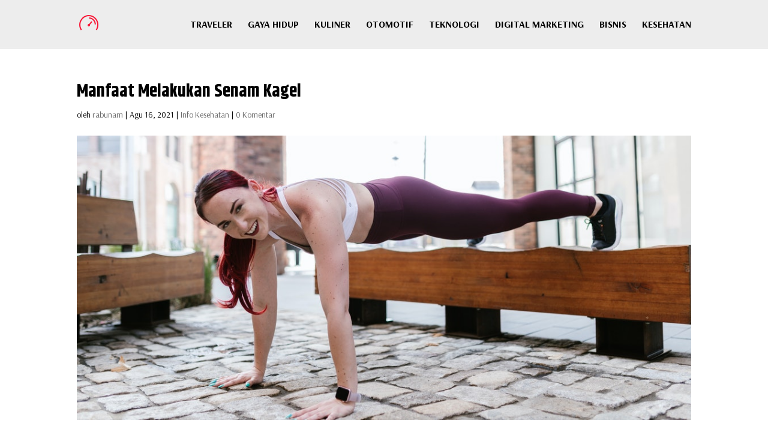

--- FILE ---
content_type: text/html; charset=utf-8
request_url: https://www.google.com/recaptcha/api2/aframe
body_size: 265
content:
<!DOCTYPE HTML><html><head><meta http-equiv="content-type" content="text/html; charset=UTF-8"></head><body><script nonce="ETJ9g5g-pxBHWupUIAmYtw">/** Anti-fraud and anti-abuse applications only. See google.com/recaptcha */ try{var clients={'sodar':'https://pagead2.googlesyndication.com/pagead/sodar?'};window.addEventListener("message",function(a){try{if(a.source===window.parent){var b=JSON.parse(a.data);var c=clients[b['id']];if(c){var d=document.createElement('img');d.src=c+b['params']+'&rc='+(localStorage.getItem("rc::a")?sessionStorage.getItem("rc::b"):"");window.document.body.appendChild(d);sessionStorage.setItem("rc::e",parseInt(sessionStorage.getItem("rc::e")||0)+1);localStorage.setItem("rc::h",'1769953953331');}}}catch(b){}});window.parent.postMessage("_grecaptcha_ready", "*");}catch(b){}</script></body></html>